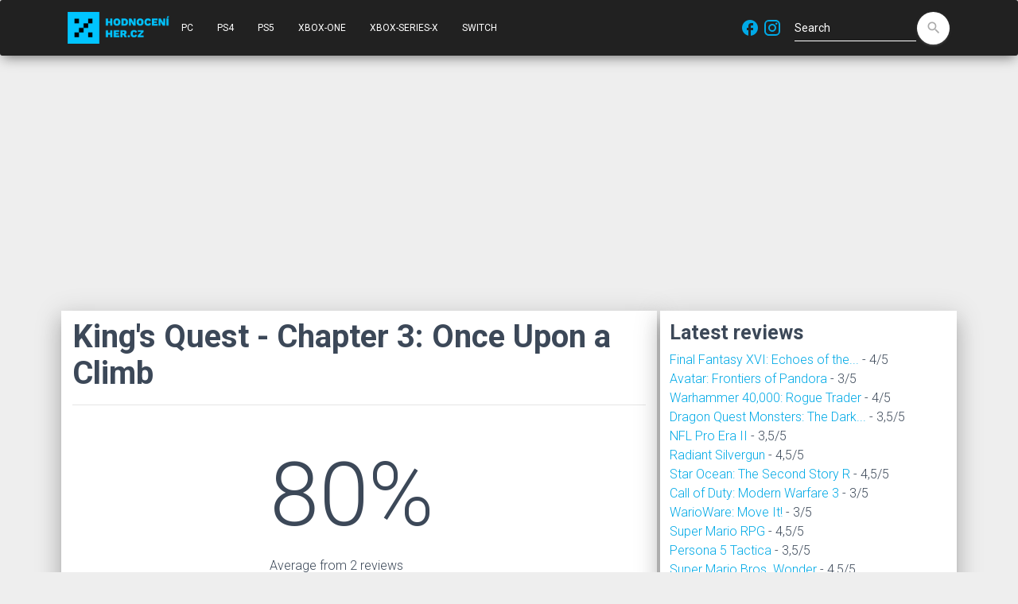

--- FILE ---
content_type: text/html; charset=UTF-8
request_url: https://www.hodnoceniher.cz/en/game/king-s-quest-chapter-3-once-upon-a-climb
body_size: 7045
content:
<!doctype html>
<html lang="en">
<head>
    <title>King&#039;s Quest - Chapter 3: Once Upon a Climb - Review | Hodnoceniher.cz</title>
    <meta name="keywords" content="King&#039;s Quest - Chapter 3: Once Upon a Climb, xbo, sierra entertainment, the odd gentlemen, playstation 4, xbox one, xbox 360" />
    <meta name="description" content="King&#039;s Quest - Chapter 3: Once Upon a Climb - all about the game" />

                            <link rel="alternate" href="https://www.hodnoceniher.cz/en/game/king-s-quest-chapter-3-once-upon-a-climb" hreflang="en" />
                    <link rel="alternate" href="https://www.hodnoceniher.cz/en/game/king-s-quest-chapter-3-once-upon-a-climb" hreflang="x-default" />
        

    <!-- Required meta tags -->
    <meta charset="utf-8">
    <meta content="width=device-width, initial-scale=1.0, maximum-scale=5.0" name="viewport" />
    <meta http-equiv="X-UA-Compatible" content="IE=edge,chrome=1" />

    <link rel="preconnect" href="https://maxcdn.bootstrapcdn.com">
    <link rel="preconnect" href="https://www.google-analytics.com">

    <link rel="apple-touch-icon" sizes="180x180" href="/apple-touch-icon.png?v11">
    <link rel="icon" type="image/png" sizes="32x32" href="/favicon-32x32.png?v11">
    <link rel="icon" type="image/png" sizes="16x16" href="/favicon-16x16.png?v11">
    <link rel="manifest" href="/site.webmanifest?v11">
    <link rel="mask-icon" href="/safari-pinned-tab.svg?v11" color="#5bbad5">
    <meta name="msapplication-TileColor" content="#2b5797">
    <meta name="theme-color" content="#ffffff">

    <script data-ad-client="ca-pub-8467456653621384" async src="https://pagead2.googlesyndication.com/pagead/js/adsbygoogle.js"></script>
    <!-- Global site tag (gtag.js) - Google Analytics -->
    <script async src="https://www.googletagmanager.com/gtag/js?id=G-SNGZ1G4FHD"></script>
    <script>
        window.dataLayer = window.dataLayer || [];
        function gtag(){dataLayer.push(arguments);}
        gtag('js', new Date());

        gtag('config', 'G-SNGZ1G4FHD');
    </script>

    <style>
        .navbar {
            -webkit-transition: none !important;
            -moz-transition: none !important;
            -o-transition: none !important;
            transition: none !important;
        }
    </style>

    <link rel="stylesheet" type="text/css" href="https://fonts.googleapis.com/css?family=Roboto:300,400,500,700|Roboto+Slab:400,700|Material+Icons&display=swap" />

    <link rel="preload" as="style" href="https://maxcdn.bootstrapcdn.com/font-awesome/latest/css/font-awesome.min.css">
    <!-- Material Kit CSS -->
    <link href="/material-kit/assets/css/material-kit.css?v=2.0.6?v11" rel="stylesheet" />

    <link rel="amphtml" href="https://www.hodnoceniher.cz/en/amp/game/king-s-quest-chapter-3-once-upon-a-climb">
                                                                <meta property="fb:app_id" content="263788353738281" />
    <meta property="og:type" content="webpage" />
        <meta property="og:url" content="https://www.hodnoceniher.cz/en/game/king-s-quest-chapter-3-once-upon-a-climb" />
                <meta property="og:title" content="King&#039;s Quest - Chapter 3: Once Upon a Climb" />
                <meta property="og:description" content="King&#039;s Quest - Chapter 3: Once Upon a Climb: reviews, tutorials, tricks, tips, ratings" />
        
</head>
<body>

<div id="fb-root"></div>
<script async defer crossorigin="anonymous" src="https://connect.facebook.net/cs_CZ/sdk.js#xfbml=1&version=v6.0&appId=263788353738281&autoLogAppEvents=1"></script>

    <script type="application/ld+json">
        {
            "@context" : "https://schema.org",
            "@type" : "WebSite",
            "url" : "https://www.hodnoceniher.cz/en",
              "potentialAction": {
                "@type": "SearchAction",
                "target": "https://www.hodnoceniher.cz/en?q={search_term_string}",
                "query-input": "required name=search_term_string"
              }
        }
    </script>

    <script type="application/ld+json">
        {
            "@context" : "https://schema.org",
            "@type" : "Organization",
            "url" : "https://www.hodnoceniher.cz/en",
            "logo": "https://www.hodnoceniher.cz/images/hh/logo-hodnoceniher-cube-black260x260.png?v11"
        }
    </script>


<nav class="navbar navbar-expand-lg bg-dark">
    <div class="container">
        <div class="navbar-translate">
            <a href="/en"><img height="40" width="128" alt="Logo" src="/images/hh/logo-hodnoceniher-black.png?v11" /></a>

            <button class="navbar-toggler" type="button" data-toggle="collapse" aria-expanded="false" aria-label="Navigation">
                <span class="sr-only">Navigation</span>
                <span class="navbar-toggler-icon"></span>
                <span class="navbar-toggler-icon"></span>
                <span class="navbar-toggler-icon"></span>
            </button>
        </div>

        <div class="collapse navbar-collapse">
            <ul class="navbar-nav sidebar">
        <li class="nav-item ">
        <a href="/en/tag/pc" class="nav-link">PC</a>
    </li>
    <li class="nav-item ">
        <a href="/en/tag/ps4" class="nav-link">PS4</a>
    </li>
    <li class="nav-item ">
        <a href="/en/tag/ps5" class="nav-link">PS5</a>
    </li>
    <li class="nav-item ">
        <a href="/en/tag/xbox-one" class="nav-link">XBOX-ONE</a>
    </li>
    <li class="nav-item ">
        <a href="/en/tag/xbox-series-x" class="nav-link">XBOX-SERIES-X</a>
    </li>
    <li class="nav-item ">
        <a href="/en/tag/switch" class="nav-link">Switch</a>
    </li>
</ul>

        </div>

        <div class="social-block">
    <a class="" rel="noopener" href="https://www.facebook.com/hodnocenihercz" target="_blank">
        <i class="material-icons">facebook</i>
    </a>

    <a class="" rel="noopener" href="https://www.instagram.com/hodnoceni.her" target="_blank">
        <i class="material-icons">
            <svg xmlns="http://www.w3.org/2000/svg" xmlns:xlink="http://www.w3.org/1999/xlink" aria-hidden="true" focusable="false" width="1em" height="1em" style="-ms-transform: rotate(360deg); -webkit-transform: rotate(360deg); transform: rotate(360deg);" preserveAspectRatio="xMidYMid meet" viewBox="0 0 24 24"><path d="M7.8 2h8.4C19.4 2 22 4.6 22 7.8v8.4a5.8 5.8 0 0 1-5.8 5.8H7.8C4.6 22 2 19.4 2 16.2V7.8A5.8 5.8 0 0 1 7.8 2m-.2 2A3.6 3.6 0 0 0 4 7.6v8.8C4 18.39 5.61 20 7.6 20h8.8a3.6 3.6 0 0 0 3.6-3.6V7.6C20 5.61 18.39 4 16.4 4H7.6m9.65 1.5a1.25 1.25 0 0 1 1.25 1.25A1.25 1.25 0 0 1 17.25 8A1.25 1.25 0 0 1 16 6.75a1.25 1.25 0 0 1 1.25-1.25M12 7a5 5 0 0 1 5 5a5 5 0 0 1-5 5a5 5 0 0 1-5-5a5 5 0 0 1 5-5m0 2a3 3 0 0 0-3 3a3 3 0 0 0 3 3a3 3 0 0 0 3-3a3 3 0 0 0-3-3z" fill="#00a9e6"/></svg>
        </i>
    </a>
</div>
        <form class="form-inline ml-auto" method="GET" action="/en/search">
            <div class="form-group has-white bmd-form-group">
                <input id="search-form" type="text" class="form-control" placeholder="Search" name="q" />
            </div>
            <button type="submit" class="btn btn-white btn-raised btn-fab btn-round">
                <label for="search-form"><i class="material-icons">search</i></label>
            </button>
        </form>

        

    </div>
</nav>


<div class="container">
    <div class="row">
        <div class="col-12">
                                </div>
        <div class="col-12 col-md-8">
            <div class="row main hh-main mb-1">
                        <script type="application/ld+json">
        {
            "@context" : "https://schema.org",
            "@type" : "VideoGame",
            "applicationCategory" : "Game",
            "name" : "King&#039;s Quest - Chapter 3: Once Upon a Climb",
                                        "aggregateRating" : {
                    "@type" : "AggregateRating",
                    "bestRating" : "100",
                    "worstRating" : "0",
                    "ratingValue" : "80",
                    "ratingCount" : "2"
                },
                        "url" : "https://www.hodnoceniher.cz/en/game/king-s-quest-chapter-3-once-upon-a-climb"
        }
    </script>

    <div class="col-12">

        <div class="row">
            <div class="col-12">
                <h1>King&#039;s Quest - Chapter 3: Once Upon a Climb</h1>
                <hr />
            </div>
        </div>

                            
        <div class="row">
            <div class="col-12 offset-0" style="height: 30px; padding-top: 5px">
                <div class="fb-like" data-href="" data-width="" data-layout="button_count" data-action="like" data-size="small" data-share="true"></div>
            </div>
        </div>

        <div class="row">
            <div class="col-0 col-md-1 col-lg-4">
            </div>
            <div class="col-7 col-md-7 col-lg-5">
                <p class="display-1">80%</p>
                Average from 2 reviews            </div>
            <div class="col-5 col-md-4 col-lg-3">
                            </div>
        </div>

        
        <div class="row">
            <div class="col-12">
                    <span class="list-inline">
                                    <!-- <li class="list-inline-item"> -->
                    <a class="badge badge-secondary" title="xbo" href="/en/tag/xbo">#xbo</a>
                <!-- </li> -->
                                                <!-- <li class="list-inline-item"> -->
                    <a class="badge badge-secondary" title="sierra entertainment" href="/en/tag/sierra-entertainment">#sierra entertainment</a>
                <!-- </li> -->
                                                <!-- <li class="list-inline-item"> -->
                    <a class="badge badge-secondary" title="the odd gentlemen" href="/en/tag/the-odd-gentlemen">#the odd gentlemen</a>
                <!-- </li> -->
                                                <!-- <li class="list-inline-item"> -->
                    <a class="badge badge-secondary" title="playstation 4" href="/en/tag/playstation-4">#playstation 4</a>
                <!-- </li> -->
                                                <!-- <li class="list-inline-item"> -->
                    <a class="badge badge-secondary" title="xbox one" href="/en/tag/xbox-one">#xbox one</a>
                <!-- </li> -->
                                                <!-- <li class="list-inline-item"> -->
                    <a class="badge badge-secondary" title="xbox 360" href="/en/tag/xbox-360">#xbox 360</a>
                <!-- </li> -->
                        </span>

            </div>
        </div>

        <div class="row">
            <div class="col-12">
                                                                                                                                                                                                                                                                                                                                        Check out the best games of the year 2026 on:
                                            <a href="/en/best-games/xbox-one/2026" class="btn btn-sm" title="The best games for xbox one">
                            xbox one
                            <div class="ripple-container"></div>
                        </a>
                                                </div>
        </div>

        
                    <div class="row">
                <div class="col-12">
                    <h3>Similar games</h3>
                    How is xxx game compared to similar games?
                                                                    <b>King's Quest - Chapter 3: Once Upon a Climb</b> has only been beaten 4 times and is better than most games compared. Our recommendation - the game is worth playing.
                                            <ul>
                                    <li>
                    <a href="/en/game/king-s-quest-chapter-2-rubble-without-a-cause" title="King&#039;s Quest - Chapter 2: Rubble Without a Cause">King&#039;s Quest - Chapter 2: Rubble Without a Cause</a> - 68%             <span class="material-icons" style="font-size: 16px;color:red">south</span>
    
                </li>
                                                <li>
                    <a href="/en/game/life-is-strange-episode-5-polarized" title="Life is Strange - Episode 5: Polarized">Life is Strange - Episode 5: Polarized</a> - 86%             <span class="material-icons" style="font-size: 16px;color:green">north</span>
    
                </li>
                                                <li>
                    <a href="/en/game/the-crew" title="The Crew">The Crew</a> - 61%             <span class="material-icons" style="font-size: 16px;color:red">south</span>
    
                </li>
                                                <li>
                    <a href="/en/game/life-is-strange-episode-2-out-of-time" title="Life is Strange: Episode 2 - Out of Time">Life is Strange: Episode 2 - Out of Time</a> - 73%             <span class="material-icons" style="font-size: 16px;color:red">south</span>
    
                </li>
                                                <li>
                    <a href="/en/game/fifa-17" title="FIFA 17">FIFA 17</a> - 85%             <span class="material-icons" style="font-size: 16px;color:green">north</span>
    
                </li>
                                                <li>
                    <a href="/en/game/pro-evolution-soccer-2016" title="Pro Evolution Soccer 2016">Pro Evolution Soccer 2016</a> - 84%             <span class="material-icons" style="font-size: 16px;color:green">north</span>
    
                </li>
                                                <li>
                    <a href="/en/game/geometry-wars-3-dimensions" title="Geometry Wars 3: Dimensions">Geometry Wars 3: Dimensions</a> - 83%             <span class="material-icons" style="font-size: 16px;color:green">north</span>
    
                </li>
                                                <li>
                    <a href="/en/game/saints-row-gat-out-of-hell" title="Saints Row: Gat out of Hell">Saints Row: Gat out of Hell</a> - 60%             <span class="material-icons" style="font-size: 16px;color:red">south</span>
    
                </li>
                                                <li>
                    <a href="/en/game/dying-light" title="Dying Light">Dying Light</a> - 80%             <span class="material-icons" style="font-size: 16px;color:red">south</span>
    
                </li>
                                                <li>
                    <a href="/en/game/king-s-quest" title="King&#039;s Quest">King&#039;s Quest</a> - 75%             <span class="material-icons" style="font-size: 16px;color:red">south</span>
    
                </li>
                        </ul>

                </div>
            </div>
        
        <div id="chart-div"></div>

        
        <div class="row">
            <div class="col-12">
                <h3>Reviews</h3>
            </div>
        </div>

        <div class="row">
                        
        <div class="col-6 col-sm-4 col-md-12 col-lg-3">
            <div class="h1">4/5</div>
                            <a target="_blank" rel="noopener" href="https://hardcoregamer.com/2016/10/02/review-kings-quest-chapter-3-once-upon-a-climb/228904/">HardcoreGamer</a>
                <br />
                        Oct 2, 2016
        </div>

        <div class="col-md-12 col-lg-9 mt-2">
            <blockquote class="blockquote" cite="https://hardcoregamer.com/2016/10/02/review-kings-quest-chapter-3-once-upon-a-climb/228904/">
                Even with a couple of glaring issues, declaring Once Upon a Climb the best series entry is a non-issue. The characters are likable, the writing is humorous and most of the puzzles are well done. This is a first for this reviewer: a romantic comedy game that actually pulls it off. Other titles might have attempted this type of dynamic in the past, but no one has actually managed to stick the landing...
                                    <div class="mt-2 float-right">
                        <a title="Read the full review" target="_blank" rel="noopener" href="https://hardcoregamer.com/2016/10/02/review-kings-quest-chapter-3-once-upon-a-climb/228904/">
                            Read the full review at HardcoreGamer
                        </a>
                    </div>
                            </blockquote>

        </div>

        <div class="col-12">
            <hr />
        </div>
            
        <div class="col-6 col-sm-4 col-md-12 col-lg-3">
            <div class="h1">8/10</div>
                            <a target="_blank" rel="noopener" href="https://www.gameinformer.com/games/kings_quest__chapter_3_once_upon_a_climb/b/playstation4/archive/2016/04/28/king%E2%80%99s-quest-chapter-3-once-upon-a-climb-review-the-fantasy-sweet.aspx">Game Informer</a>
                <br />
                        Apr 28, 2016
        </div>

        <div class="col-md-12 col-lg-9 mt-2">
            <blockquote class="blockquote" cite="https://www.gameinformer.com/games/kings_quest__chapter_3_once_upon_a_climb/b/playstation4/archive/2016/04/28/king%E2%80%99s-quest-chapter-3-once-upon-a-climb-review-the-fantasy-sweet.aspx">
                Whether you’re known as Graham the brave, wise, or compassionate, Chapter 3 takes you to a far-off tower to meet the love of your life. 
                                    <div class="mt-2 float-right">
                        <a title="Read the full review" target="_blank" rel="noopener" href="https://www.gameinformer.com/games/kings_quest__chapter_3_once_upon_a_climb/b/playstation4/archive/2016/04/28/king%E2%80%99s-quest-chapter-3-once-upon-a-climb-review-the-fantasy-sweet.aspx">
                            Read the full review at Game Informer
                        </a>
                    </div>
                            </blockquote>

        </div>

        <div class="col-12">
            <hr />
        </div>
    
        </div>

        <div class="row mb-5">
            <div class="col-12">
                    
            </div>
            <div class="col-12">
                    
            </div>
        </div>

    </div>
            </div>
        </div>
        <div class="col-12 col-md-4">
                        <div class="row main hh-main mb-1">
                <div class="col-12">
                    <h3>Latest reviews</h3>
                    
      <a href="/en/game/final-fantasy-xvi-echoes-of-the-fallen" title="Final Fantasy XVI: Echoes of the Fallen">Final Fantasy XVI: Echoes of the...</a>
      -                                                     4/5
        
      <br />
      <a href="/en/game/avatar-frontiers-of-pandora" title="Avatar: Frontiers of Pandora">Avatar: Frontiers of Pandora</a>
      -                                                     3/5
        
      <br />
      <a href="/en/game/warhammer-40-000-rogue-trader" title="Warhammer 40,000: Rogue Trader">Warhammer 40,000: Rogue Trader</a>
      -                                                     4/5
        
      <br />
      <a href="/en/game/dragon-quest-monsters-the-dark-prince" title="Dragon Quest Monsters: The Dark Prince">Dragon Quest Monsters: The Dark...</a>
      -                                                     3,5/5
        
      <br />
      <a href="/en/game/nfl-pro-era-ii" title="NFL Pro Era II">NFL Pro Era II</a>
      -                                                     3,5/5
        
      <br />
      <a href="/en/game/radiant-silvergun" title="Radiant Silvergun">Radiant Silvergun</a>
      -                                                     4,5/5
        
      <br />
      <a href="/en/game/star-ocean-the-second-story-r" title="Star Ocean: The Second Story R">Star Ocean: The Second Story R</a>
      -                                                     4,5/5
        
      <br />
      <a href="/en/game/call-of-duty-modern-warfare-3" title="Call of Duty: Modern Warfare 3">Call of Duty: Modern Warfare 3</a>
      -                                                     3/5
        
      <br />
      <a href="/en/game/warioware-move-it" title="WarioWare: Move It!">WarioWare: Move It!</a>
      -                                                     3/5
        
      <br />
      <a href="/en/game/super-mario-rpg" title="Super Mario RPG">Super Mario RPG</a>
      -                                                     4,5/5
        
      <br />
      <a href="/en/game/persona-5-tactica" title="Persona 5 Tactica">Persona 5 Tactica</a>
      -                                                     3,5/5
        
      <br />
      <a href="/en/game/super-mario-bros-wonder" title="Super Mario Bros. Wonder">Super Mario Bros. Wonder</a>
      -                                                     4,5/5
        
      <br />
      <a href="/en/game/alan-wake-2" title="Alan Wake 2">Alan Wake 2</a>
      -                                                     4,5/5
        
      <br />
      <a href="/en/game/metal-gear-solid-master-collection-vol-1" title="Metal Gear Solid Master Collection Vol. 1">Metal Gear Solid Master Collection...</a>
      -                                                     3,5/5
        
      <br />
      <a href="/en/game/jusant" title="Jusant">Jusant</a>
      -                                                     4,5/5
        
      <br />
      <a href="/en/game/ghostrunner-2" title="Ghostrunner 2">Ghostrunner 2</a>
      -                                                     3,5/5
        
      <br />
      <a href="/en/game/gargoyles-remastered" title="Gargoyles Remastered">Gargoyles Remastered</a>
      -                                                     3/5
        
      <br />
      <a href="/en/game/sonic-superstars" title="Sonic Superstars">Sonic Superstars</a>
      -                                                     3,5/5
        
      <br />
      <a href="/en/game/marvel-s-spider-man-2" title="Marvel&#039;s Spider-Man 2">Marvel&#039;s Spider-Man 2</a>
      -                                                     4,5/5
        
      <br />
      <a href="/en/game/endless-dungeon" title="Endless Dungeon">Endless Dungeon</a>
      -                                                     4,5/5
        
      <br />
<br />

                </div>
            </div>
            <div class="row main hh-main mb-1">
                <div class="col-12">
                    <h3>The best games</h3>
                    <p>What are the best games to find on each platform ?</p>
                    
    <a href="/en/best-games/pc"
       class="btn btn-sm"
       title="The best games on Pc">
        Pc
    </a>
    <a href="/en/best-games/xbox-one"
       class="btn btn-sm"
       title="The best games on Xbox one">
        Xbox one
    </a>
    <a href="/en/best-games/xbox-series-x"
       class="btn btn-sm"
       title="The best games on Xbox series x">
        Xbox series x
    </a>
    <a href="/en/best-games/all"
       class="btn btn-sm"
       title="The best games on All">
        All
    </a>
<br />
                </div>
            </div>
        </div>

        <div class="col-12">
            <div class="row main hh-main mb-1">
                <div class="col-12">
                    <h3>What you should not miss</h3>
                    
            <a href="/en/game/doom-eternal" title="DOOM Eternal">
            DOOM Eternal
        </a> &bull;
                <a href="/en/game/star-wars-jedi-fallen-order" title="Star Wars Jedi: Fallen Order">
            Star Wars Jedi: Fallen Order
        </a> &bull;
                <a href="/en/game/forza-horizon-4" title="Forza Horizon 4">
            Forza Horizon 4
        </a> &bull;
                <a href="/en/game/red-dead-redemption-2" title="Red Dead Redemption 2">
            Red Dead Redemption 2
        </a> &bull;
                <a href="/en/game/kingdom-come-deliverance" title="Kingdom Come: Deliverance">
            Kingdom Come: Deliverance
        </a> &bull;
                <a href="/en/game/resident-evil-3" title="Resident Evil 3">
            Resident Evil 3
        </a> &bull;
                <a href="/en/game/final-fantasy-vii-remake" title="Final Fantasy VII Remake">
            Final Fantasy VII Remake
        </a> &bull;
                <a href="/en/game/wasteland-3" title="Wasteland 3">
            Wasteland 3
        </a> &bull;
                <a href="/en/game/the-last-of-us-part-2" title="The Last of Us Part 2">
            The Last of Us Part 2
        </a> &bull;
                <a href="/en/game/cyberpunk-2077" title="Cyberpunk 2077">
            Cyberpunk 2077
        </a> &bull;
                <a href="/en/game/vampire-the-masquerade-bloodlines-2" title="Vampire: The Masquerade - Bloodlines 2">
            Vampire: The Masquerade - Bloodlines 2
        </a> &bull;
                <a href="/en/game/halo-infinite" title="Halo Infinite">
            Halo Infinite
        </a> &bull;
                <a href="/en/game/baldur-s-gate-3" title="Baldur&#039;s Gate 3">
            Baldur&#039;s Gate 3
        </a> &bull;
                <a href="/en/game/forza-motorsport-8" title="Forza Motorsport 8">
            Forza Motorsport 8
        </a> &bull;
                <a href="/en/game/grand-theft-auto-6" title="Grand Theft Auto 6">
            Grand Theft Auto 6
        </a> &bull;
                <a href="/en/game/minecraft-dungeons" title="Minecraft Dungeons">
            Minecraft Dungeons
        </a> &bull;
                <a href="/en/game/the-legend-of-zelda-breath-of-the-wild-2" title="The Legend of Zelda: Breath of The Wild 2">
            The Legend of Zelda: Breath of The Wild 2
        </a> &bull;
                <a href="/en/game/diablo-4" title="Diablo 4">
            Diablo 4
        </a> &bull;
                <a href="/en/game/hitman-3" title="Hitman 3">
            Hitman 3
        </a> &bull;
                <a href="/en/game/the-medium" title="The Medium">
            The Medium
        </a> &bull;
                <a href="/en/game/gods-will-fall" title="Gods Will Fall">
            Gods Will Fall
        </a> &bull;
                <a href="/en/game/returnal" title="Returnal">
            Returnal
        </a> &bull;
                <a href="/en/game/valorant" title="Valorant">
            Valorant
        </a> &bull;
    
<br />
<a href="https://www.helpmewithlinux.com" title="Linux Howto to">Linux Howto to</a> |
<a href="https://www.google.com/url?q=https://www.helpmewithlinux.com" title="Linux">Linux Search</a> |

                </div>
            </div>
        </div>

    </div>
</div>

<footer class="footer footer-default" >
    <div class="container">
        <nav class="float-left">
            <ul>
                <li>
                    <a href="/en/contact">Contact</a>
                </li>
            </ul>
        </nav>
        <div class="copyright float-right">&copy;2004-2026</div>
        <a href="https://www.toplist.cz"><script language="JavaScript" type="text/javascript">
            <!--
            document.write('<img src="https://toplist.cz/count.asp?id=97824&logo=bc&http='+
                escape(document.referrer)+'&t='+escape(document.title)+
                '&wi='+escape(window.screen.width)+'&he='+escape(window.screen.height)+'&cd='+
                escape(window.screen.colorDepth)+'" width="88" height="120" border=0 alt="TOPlist" />');
            //--></script>
            <noscript>
                <img src="https://toplist.cz/count.asp?id=97824&logo=bc" border="0" alt="TOPlist" width="88" height="120" />
            </noscript>
        </a>
    </div>
</footer>


<!--     Fonts and icons     -->

<link rel="stylesheet" type="text/css" href="https://fonts.googleapis.com/css?family=Roboto:300,400,500,700|Roboto+Slab:400,700|Material+Icons&display=block" />





<!-- <link href="/bundles/foscomment/css/comments.css?v11" rel="stylesheet" /> -->
<link href="/css/hh.css?v11" rel="stylesheet" />

<!--   Core JS Files   -->
<script src="/material-kit/assets/js/core/jquery-3.5.1.min.js?v11" type="text/javascript"></script>
<script src="/material-kit/assets/js/core/popper.min.js?v11" type="text/javascript"></script>
<script src="/material-kit/assets/js/core/bootstrap-material-design.min.js?v11" type="text/javascript"></script>
<script src="/material-kit/assets/js/plugins/moment.min.js?v11"></script>
<!--	Plugin for the Datepicker, full documentation here: https://github.com/Eonasdan/bootstrap-datetimepicker -->
<script src="/material-kit/assets/js/plugins/bootstrap-datetimepicker.js?v11" type="text/javascript"></script>
<!--  Plugin for the Sliders, full documentation here: http://refreshless.com/nouislider/ -->
<script src="/material-kit/assets/js/plugins/nouislider.min.js?v11" type="text/javascript"></script>

<!-- Place this tag in your head or just before your close body tag. -->
<script async defer src="https://buttons.github.io/buttons.js"></script>
<!-- Control Center for Material Kit: parallax effects, scripts for the example pages etc -->
<script src="/material-kit/assets/js/material-kit.js?v=2.0.6?v11" type="text/javascript"></script></body>


            <script src="https://www.gstatic.com/charts/loader.js"></script>
        <script type="text/javascript">

            // Load the Visualization API and the corechart package.
            google.charts.load('current', {'packages':['corechart']});

            google.charts.setOnLoadCallback(drawSeriesChart);

            function drawSeriesChart() {

                var data = google.visualization.arrayToDataTable([
                    ['ID', 'Rating', 'Count', 'Rating', 'Size'],
                                                                                                                                                                                                                    
                        ['80',0.8,2,'80',2]                                    ]);

                var options = {
                    title: 'The distribution of rating',
                    hAxis: {title: 'Rating', format: 'percent', maxValue: 1, minValue: 0.75},
                    vAxis: {title: 'Count', maxValue: 4},
                    bubble: {textStyle: {fontSize: 11}}
                };

                var chart = new google.visualization.BubbleChart(document.getElementById('chart-div'));
                chart.draw(data, options);
            }
        </script>
    
</html>

--- FILE ---
content_type: text/html; charset=utf-8
request_url: https://www.google.com/recaptcha/api2/aframe
body_size: 259
content:
<!DOCTYPE HTML><html><head><meta http-equiv="content-type" content="text/html; charset=UTF-8"></head><body><script nonce="ZokI0aGLCFvrCXDW_IbFKg">/** Anti-fraud and anti-abuse applications only. See google.com/recaptcha */ try{var clients={'sodar':'https://pagead2.googlesyndication.com/pagead/sodar?'};window.addEventListener("message",function(a){try{if(a.source===window.parent){var b=JSON.parse(a.data);var c=clients[b['id']];if(c){var d=document.createElement('img');d.src=c+b['params']+'&rc='+(localStorage.getItem("rc::a")?sessionStorage.getItem("rc::b"):"");window.document.body.appendChild(d);sessionStorage.setItem("rc::e",parseInt(sessionStorage.getItem("rc::e")||0)+1);localStorage.setItem("rc::h",'1769152068201');}}}catch(b){}});window.parent.postMessage("_grecaptcha_ready", "*");}catch(b){}</script></body></html>